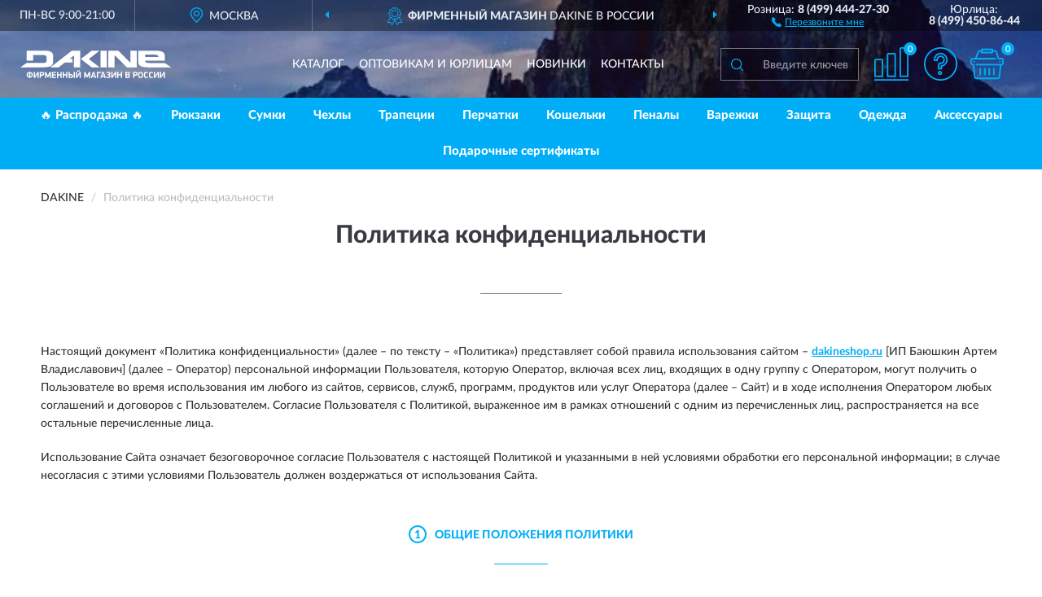

--- FILE ---
content_type: text/html; charset=utf-8
request_url: https://dakineshop.ru/politika-konfidentsialnosti
body_size: 9037
content:
<!DOCTYPE html>
<html dir="ltr" lang="ru">
<head>
<meta charset="UTF-8" />
<meta name="viewport" content="width=device-width, initial-scale=1, shrink-to-fit=no" />
<base href="https://dakineshop.ru/" />
<meta name="robots" content="noindex" />
<link rel="preload" href="catalog/view/fonts/Lato-Medium.woff2" as="font" type="font/woff2" crossorigin="anonymous" />
<link rel="preload" href="catalog/view/fonts/Lato-Heavy.woff2" as="font" type="font/woff2" crossorigin="anonymous" />
<link rel="preload" href="catalog/view/fonts/Lato-Bold.woff2" as="font" type="font/woff2" crossorigin="anonymous" />
<link rel="preload" href="catalog/view/fonts/font-awesome/fonts/fontawesome-webfont.woff2" as="font" type="font/woff2" crossorigin="anonymous" />
<link rel="preload" href="catalog/view/javascript/jquery/jquery.min.js" as="script" type="text/javascript" />
<link rel="preload" href="catalog/view/theme/coloring/assets/bootstrap/css/bootstrap.min.css" as="style" type="text/css" />
<link rel="preload" href="catalog/view/theme/coloring/stylesheet/style.css?ver=70" as="style" type="text/css" />
<title>Политика конфиденциальности официального магазина DAKINE</title>
<meta name="google-site-verification" content="Skf7h33t-sdt_NZHG22CucTDMqagSERtqrmSLW_yRnA" /><meta http-equiv="X-UA-Compatible" content="IE=edge">
<link rel="apple-touch-icon" sizes="76x76" href="favicon-76x76.png" />
<link rel="apple-touch-icon" sizes="192x192" href="favicon-192x192.png" />
<link rel="icon" type="image/png" sizes="192x192" href="favicon-192x192.png" />
<meta name="msapplication-config" content="browserconfig.xml" />
<meta name="theme-color" content="#FFFFFF" />
<link href="https://dakineshop.ru/politika-konfidentsialnosti" rel="canonical" />
<script src="catalog/view/javascript/jquery/jquery.min.js"></script>
<link href="catalog/view/theme/coloring/assets/bootstrap/css/bootstrap.min.css" rel="stylesheet" type="text/css" />
<link href="catalog/view/theme/coloring/stylesheet/style.css?ver=70" rel="stylesheet" type="text/css" />
<link href="catalog/view/theme/coloring/stylesheet/info.css?ver=70" type="text/css" rel="stylesheet" media="screen" />
</head>
<body class="information-politic">
<header class="nobg">
		<div class="top-menu-bgr-box msk">
		<div class="container">
			<div class="row">
				<div class="working_time col-xs-6 col-sm-3 col-md-3 col-lg-2 text-center">
					<div class="rezim">ПН-ВС 9:00-21:00</div>
				</div>
				<div class="current-city-holder col-xs-6 col-sm-3 col-md-3 col-lg-2 text-center">
					<button type="button" class="btn btn-link current-city"><i></i><span>Москва</span></button>
					<div class="check-city-block">
						<p class="title">Ваш город - <span>Москва</span></p>
						<div class="check-city-button-holder">
							<button class="btn yes-button">Да</button>
							<button class="btn no-button" data-toggle="modal" data-target="#userCity">Выбрать другой город</button>
						</div>
						<p class="check-city-notification">От выбраного города зависят сроки доставки</p>
					</div>	
				</div>
				<div class="top-advantage col-xs-12 text-center msk">
					<div class="advantage" id="advantage_carousel">
						<div class="advantage-block"><span><b>Фирменный магазин </b> DAKINE в России</span></div>
						<div class="advantage-block"><span><b>Доставим</b> по всей России</span></div>						<div class="advantage-block"><span><b>Полный</b> ассортимент бренда</span></div>					</div>
				</div>
								<div class="header_address col-lg-3 text-center">
					<div class="address">м. Таганская, ул. Большие Каменщики,<br>д. 6, стр. 1<div class="findus"><a href="https://dakineshop.ru/contacts"><i></i><span>Как нас найти</span></a></div></div>
				</div>
				<div class="header_phone fl_phone col-xs-6 col-sm-3 col-md-3 col-lg-2 text-center">
					<div class="tel">Розница: <b>8 (499) 444-27-30</b></div>
					<div class="call"><a role="button" class="callme"><i></i><span>Перезвоните мне</span></a></div>
				</div>
				<div class="header_phone ul_phone col-xs-6 col-sm-3 col-md-3 col-lg-2 text-center">
					<div class="tel">Юрлица: <b>8 (499) 450-86-44</b></div>
				</div>
							</div>
		</div>
	</div>
			<div class="header-bgr-box nobg">
		<div class="container">
									<div class="row">
				<div class="logo-block col-md-3 col-sm-12 col-xs-12">
					<div id="logo">
					  					  							<a href="https://dakineshop.ru/"><img src="/image/catalog/logo.svg" width="185" height="36" title="DakineShop.ru" alt="DakineShop.ru" class="img-responsive" /></a>
											  					</div>
				</div>
				<div class="catalog-block col-md-5 col-xs-12 text-center">
					<div class="catalog-line text-center">
						<div class="catalog-item text-center">
							<a role="button" onclick="getcatalog();" class="catalog-url">Каталог</a>
						</div>
						<div class="catalog-item text-center">
							<a href="https://dakineshop.ru/contacts-opt" class="opt-url">Оптовикам и юрлицам</a>						</div>
						<div class="catalog-item text-center">
													<a href="https://dakineshop.ru/novinki" class="novinki-url">Новинки</a>												</div>
						<div class="catalog-item text-center">
							<a href="https://dakineshop.ru/contacts" class="contacts-url">Контакты</a>						</div>
					</div>
				</div>
				<div class="cart-block col-md-2 col-sm-4 col-xs-5 text-center">
					<div class="row">
						<div class="cart-item compare-icon col-xs-4">
							<a rel="nofollow" href="https://dakineshop.ru/compare-products/" class="mcompare"><span id="mcompare-total" class="compare-qty">0</span></a>
						</div>
						<div class="cart-item help-icon col-xs-4">
							<a role="button" class="mhelp dropdown-toggle" data-toggle="dropdown"><span style="font-size:0">Справка</span></a>
							<ul class="help-icon-menu dropdown-menu">
								<li><a href="https://dakineshop.ru/dostavka"><i class="fa fa-circle"></i> Доставка</a></li>
								<li><a href="https://dakineshop.ru/oplata"><i class="fa fa-circle"></i> Оплата</a></li>
								<li><a href="https://dakineshop.ru/vozvrat"><i class="fa fa-circle"></i> Возврат</a></li>
							</ul>
						</div>
						<div class="cart-item cart-icon col-xs-4">
							<a rel="nofollow" href="/simplecheckout/" class="mcart"><span id="mcart-total" class="cart-qty">0</span></a>
						</div>
					</div>
				</div>
				<div class="search-block col-md-2 col-sm-8 col-xs-7"><div id="search" class="input-group">
	<span class="input-group-btn"><button type="button" class="btn" id="search-button"><span style="display:block;font-size:0">Поиск</span></button></span>
	<input type="text" name="search" value="" placeholder="Введите ключевое слово" class="form-control" />
</div></div>
			</div>
					</div>
	</div>
			<div class="menu-top-box">
		<div class="container">
			<div id="menu-list-top">
											<div class="menu-item">
					<a href="https://dakineshop.ru/rasprodazha/">🔥 Распродажа 🔥</a>				</div>
								<div class="menu-item">
					<a href="https://dakineshop.ru/rjukzaki/">Рюкзаки</a>				</div>
								<div class="menu-item">
					<a href="https://dakineshop.ru/sumki/">Сумки</a>				</div>
								<div class="menu-item">
					<a href="https://dakineshop.ru/chexly/">Чехлы</a>				</div>
								<div class="menu-item">
					<a href="https://dakineshop.ru/trapetsii/">Трапеции</a>				</div>
								<div class="menu-item">
					<a href="https://dakineshop.ru/perchatki/">Перчатки</a>				</div>
								<div class="menu-item">
					<a href="https://dakineshop.ru/koshelki/">Кошельки</a>				</div>
								<div class="menu-item">
					<a href="https://dakineshop.ru/penaly/">Пеналы</a>				</div>
								<div class="menu-item">
					<a href="https://dakineshop.ru/varezhki/">Варежки</a>				</div>
								<div class="menu-item">
					<a href="https://dakineshop.ru/zaschita/">Защита</a>				</div>
								<div class="menu-item">
					<a href="https://dakineshop.ru/odezhda/">Одежда</a>				</div>
								<div class="menu-item">
					<a href="https://dakineshop.ru/aksessuary/">Аксессуары</a>				</div>
								<div class="menu-item">
					<a href="https://dakineshop.ru/podarochnye-sertifikaty/">Подарочные сертификаты</a>				</div>
										</div>
					</div>
    </div>
	</header>
<div class="hidden" id="mapdata" data-lat="55.76" data-lon="37.64"></div>
<div class="hidden" id="mapcity" data-text="Москва" data-kladr="7700000000000" data-zip="115172" data-fias="0c5b2444-70a0-4932-980c-b4dc0d3f02b5"></div>
<div class="hidden" id="userip" data-text="3.141.166.1" data-recook="0"></div>
<div class="content-top-box"></div>
<div class="container information-page info-page">
	<div class="row">
		<div class="breadcrumb-line col-sm-12 martop">
			<ul class="breadcrumb" itemscope="" itemtype="http://schema.org/BreadcrumbList">
															<li itemscope="" itemprop="itemListElement" itemtype="http://schema.org/ListItem"><a itemprop="item" href="https://dakineshop.ru/"><span itemprop="name">DAKINE</span></a><meta itemprop="position" content="1" /></li>
																			<li itemscope="" itemprop="itemListElement" itemtype="http://schema.org/ListItem" class="active"><span itemprop="name">Политика конфиденциальности</span><link itemprop="item" href="https://dakineshop.ru/politika-konfidentsialnosti" /><meta itemprop="position" content="2" /></li>
										</ul>
		</div>
	</div>
	<div class="row">
		                	<div id="content" class="col-sm-12">
		<h1>Политика конфиденциальности</h1>
		<div class="row">
		<div class="description col-sm-12">
			<p>Настоящий документ «Политика конфиденциальности» (далее – по тексту – «Политика») представляет собой правила использования сайтом – <a href="https://dakineshop.ru/">dakineshop.ru</a> [ИП Баюшкин Артем Владиславович] (далее – Оператор) персональной информации Пользователя, которую Оператор, включая всех лиц, входящих в одну группу с Оператором, могут получить о Пользователе во время использования им любого из сайтов, сервисов, служб, программ, продуктов или услуг Оператора (далее – Сайт) и в ходе исполнения Оператором любых соглашений и договоров с Пользователем. Согласие Пользователя с Политикой, выраженное им в рамках отношений с одним из перечисленных лиц, распространяется на все остальные перечисленные лица.</p>
			<p>Использование Сайта означает безоговорочное согласие Пользователя с настоящей Политикой и указанными в ней условиями обработки его персональной информации; в случае несогласия с этими условиями Пользователь должен воздержаться от использования Сайта.</p>
	
			<p class="inf-title"><span class="numlist">1</span><span>Общие положения политики</span></p>
	
			<p><span class="nump">1.1.</span> Настоящая Политика является неотъемлемой частью Публичной оферты (далее – «Оферта»), размещенной и/или доступной в сети Интернет по адресу: <a href="/oferta" rel="nofollow">Публичная оферта</a>, а также иных заключаемых с Пользователем договоров, когда это прямо предусмотрено их условиями.</p>
			<p><span class="nump">1.2.</span> Настоящая Политика составлена в соответствии с Федеральным законом «О персональных данных» № 152-ФЗ от 27 июля 2006 г., а также иными нормативно-правовыми актами Российской Федерации в области защиты и обработки персональных данных и действует в отношении всех персональных данных, которые Оператор может получить от Пользователя, являющегося стороной по гражданско-правовому договору.</p>
			<p><span class="nump">1.3.</span> Оператор имеет право вносить изменения в настоящую Политику. Новая редакция Политики вступает в силу с момента ее размещения на сайте, если иное не предусмотрено новой редакцией Политики.</p>
			<p><span class="nump">1.4.</span> К настоящей Политике, включая толкование ее положений и порядок принятия, исполнения, изменения и прекращения, подлежит применению законодательство Российской Федерации.</p>
	
			<p class="inf-title"><span class="numlist">2</span><span>Персональная информация Пользователей, которую обрабатывает Сайт</span></p>
	
			<p><span class="nump">2.1.</span> Под персональной информацией в настоящей Политике понимается:</p>
			<p><span class="nump">2.1.1.</span> Информация, предоставляемая Пользователем самостоятельно при регистрации (создании учётной записи) или в процессе использования Сайта, включая персональные данные Пользователя. Обязательная для предоставления Сайтом информация помечена специальным образом. Иная информация предоставляется Пользователем на его усмотрение;</p>
			<p><span class="nump">2.1.2.</span> Данные, которые передаются в автоматическом режиме Сайту в процессе их использования с помощью установленного на устройстве Пользователя программного обеспечения, в том числе IP-адрес, данные файлов cookie, информация о браузере Пользователя (или иной программе, с помощью которой осуществляется доступ к Сайту), технические характеристики оборудования и программного обеспечения, используемых Пользователем, дата и время доступа к Сайту, адреса запрашиваемых страниц и иная подобная информация;</p>
			<p><span class="nump">2.1.3.</span> Иная информация о Пользователе, обработка которой предусмотрена условиями использования Сайта.</p>
			<p><span class="nump">2.2.</span> Настоящая Политика применима только к информации, обрабатываемой в ходе использования Сайта. Сайт не контролирует и не несет ответственность за обработку информации сайтами третьих лиц, на которые Пользователь может перейти по ссылкам, доступным на Сайте.</p>
			<p><span class="nump">2.3.</span> Сайт не проверяет достоверность персональной информации, предоставляемой Пользователем, и не имеет возможности оценивать его дееспособность.</p>
	
			<p class="inf-title"><span class="numlist">3</span><span>Цели обработки персональной информации Пользователей</span></p>
	
			<p><span class="nump">3.1.</span> Сайт собирает и хранит только ту персональную информацию, которая необходима для предоставления сервисов или исполнения соглашений и договоров с Пользователем, за исключением случаев, когда законодательством предусмотрено обязательное хранение персональной информации в течение определенного законом срока.</p>
			<p><span class="nump">3.2.</span> Персональную информацию Пользователя Сайт обрабатывает в следующих целях:</p>
			<p><span class="nump">3.2.1.</span> Идентификация стороны в рамках сервисов, соглашений и договоров с Сайтом;</p>
			<p><span class="nump">2.2.2.</span> Предоставление Пользователю персонализированных сервисов и услуг, а также исполнение соглашений и договоров;</p>
			<p><span class="nump">2.2.3.</span> Направление уведомлений, запросов и информации, касающихся использования Сайта, исполнения соглашений и договоров, а также обработка запросов и заявок от Пользователя;</p>
			<p><span class="nump">2.2.4.</span> Улучшение качества работы Сайта, удобства его использования для Пользователя, разработка новых услуг и сервисов;</p>
			<p><span class="nump">2.2.5.</span> Таргетирование рекламных материалов;</p>
			<p><span class="nump">2.2.6.</span> Проведение статистических и иных исследований на основе обезличенных данных.</p>
	
			<p class="inf-title"><span class="numlist">4</span><span>Условия обработки персональной информации Пользователей и её передачи третьим лицам</span></p>
	
			<p><span class="nump">4.1.</span> В отношении персональной информации Пользователя сохраняется ее конфиденциальность, кроме случаев добровольного предоставления Пользователем информации о себе для общего доступа неограниченному кругу лиц.</p>
			<p><span class="nump">4.2.</span> Сайт вправе передать персональную информацию Пользователя третьим лицам в следующих случаях:</p>
			<p><span class="nump">4.3.1.</span> Пользователь выразил согласие на такие действия;</p>
			<p><span class="nump">4.3.2.</span> Передача необходима для использования Пользователем определенного сервиса либо для исполнения определенного соглашения или договора с Пользователем;</p>
			<p><span class="nump">4.3.3.</span> Передача необходима для функционирования и работоспособности самого Сайта;</p>
			<p><span class="nump">4.3.4.</span> Передача предусмотрена российским или иным применимым законодательством в рамках установленной законодательством процедуры;</p>
			<p><span class="nump">4.3.5.</span> Такая передача происходит в рамках продажи или иной передачи бизнеса (полностью или в части), при этом к приобретателю переходят все обязательства по соблюдению условий настоящей Политики применительно к полученной им персональной информации;</p>
			<p><span class="nump">4.3.6.</span> В целях обеспечения возможности защиты прав и законных интересов Сайта или третьих лиц в случаях, когда Пользователь нарушает Пользовательское соглашение Сайта, настоящую Политику, либо документы, содержащие условия использования конкретных сервисов.</p>
			<p><span class="nump">4.3.7.</span> В результате обработки персональной информации Пользователя путем ее обезличивания получены обезличенные статистические данные, которые передаются третьему лицу для проведения исследований, выполнения работ или оказания услуг по поручению Сайта.</p>
	
			<p class="inf-title"><span class="numlist">5</span><span>Изменение и удаление персональной информации. Обязательное хранение данных</span></p>
	
			<p><span class="nump">5.1.</span> Пользователь может в любой момент изменить (обновить, дополнить) предоставленную им персональную информацию или её часть, обратившись к Сайту по контактам в разделе 9.«Контакты».</p>
			<p><span class="nump">5.2.</span> Права, предусмотренные п. 5.1. настоящей Политики могут быть ограничены в соответствии с требованиями законодательства. Например, такие ограничения могут предусматривать обязанность Сайта сохранить измененную или удаленную Пользователем информацию на срок, установленный законодательством, и передать такую информацию в соответствии с законодательно установленной процедурой государственному органу.</p>
	
			<p class="inf-title"><span class="numlist">6</span><span>Обработка персональной информации при помощи файлов Cookie и счетчиков</span></p>
	
			<p><span class="nump">6.1.</span> Файлы cookie, передаваемые Сайтом оборудованию Пользователя и оборудованием Пользователя Сайту, могут использоваться Сайтом для предоставления Пользователю персонализированных сервисов, для таргетирования рекламы, которая показывается Пользователю, в статистических и исследовательских целях, а также для улучшения Сайта.</p>
			<p><span class="nump">6.2.</span> Пользователь осознает, что оборудование и программное обеспечение, используемые им для посещения сайтов в сети интернет могут обладать функцией запрещения операций с файлами cookie (для любых сайтов или для определенных сайтов), а также удаления ранее полученных файлов cookie.</p>
			<p><span class="nump">6.3.</span> Яндекс вправе установить, что предоставление определенного сервиса или услуги возможно только при условии, что прием и получение файлов cookie разрешены Пользователем.</p>
			<p><span class="nump">6.4.</span> Структура файла cookie, его содержание и технические параметры определяются Сайтом и могут изменяться без предварительного уведомления Пользователя.</p>
			<p><span class="nump">6.5.</span> Счетчики, размещенные Сайтом, могут использоваться для анализа файлов cookie Пользователя, для сбора и обработки статистической информации об использовании Сайта, а также для обеспечения работоспособности Сайта в целом или их отдельных функций в частности. Технические параметры работы счетчиков определяются Сайтом и могут изменяться без предварительного уведомления Пользователя.</p>
	
			<p class="inf-title"><span class="numlist">7</span><span>Защита персонально информации Пользователя</span></p>
	
			<p><span class="nump">7.1.</span> Сайт предпринимает необходимые и достаточные организационные и технические меры для защиты персональной информации Пользователя от неправомерного или случайного доступа, уничтожения, изменения, блокирования, копирования, распространения, а также от иных неправомерных действий с ней третьих лиц.</p>
	
			<p class="inf-title"><span class="numlist">8</span><span>Изменение Политики конфиденциальности</span></p>
	
			<p><span class="nump">8.1.</span> Сайт имеет право вносить изменения в настоящую Политику конфиденциальности. Новая редакция Политики вступает в силу с момента ее размещения, если иное не предусмотрено новой редакцией Политики. Действующая редакция постоянно доступна на странице по адресу: <a href="/politika-konfidentsialnosti" rel="nofollow">Политика конфиденциальности</a></p>
	
			<p class="inf-title"><span class="numlist">9</span><span>Контакты и вопросы по персональным данным</span></p>
	
			<p><span class="nump">9.1.</span> Все предложения, вопросы, запросы и иные обращения по поводу настоящей Политики и использования своих персональных данных Пользователь вправе направлять Сайту по адресу электронной почты: <span class="spana">order@dakineshop.ru</span></p>
		</div>
	</div>
	</div>
		</div>
</div>
<div class="content-bottom-box"></div>
<footer>
<!--noindex-->
	<div class="subscribe-footer nobg">
		<div class="container sub-container">
			<div class="fsubscribe-form">
				<div class="label-title">ПОДПИСКА<wbr> DAKINE</div>
				<div class="label-text">Подпишись, чтобы получать информацию о эксклюзивных предложениях,<br class="visible-sm visible-xs"> поступлениях, событиях и многом другом</div>
				<div class="form-block">
					<form class="form-inline">
					  <div class="form-group">
						<input type="email" id="subemail" name="email" value="" placeholder="Электронная почта" class="form-control" />
						<label style="font-size:0" for="subemail">Электронная почта</label>
					  </div>
					  <a class="btn btn-primary btn-lg btn-subaction" role="button">ПОДПИСАТЬСЯ</a>
					</form>
				</div>
				<div class="form-text">Подписываясь, Вы соглашаетесь с <a role="button" onclick="location.reload();">Политикой Конфиденциальности</a> <br class="visible-sm visible-xs">и <a href="https://dakineshop.ru/terms-customer">Условиями пользования</a> DAKINE</div>
			</div>
		</div>
	</div>
<!--/noindex-->
	<div class="footer-container">
		<div class="container">
			<div class="row">
				<div class="footer-blocks col-md-12 col-xs-12">
					<div class="row">
						<div class="footer-blockl col-md-3 col-sm-6 col-xs-6">
							<div class="footer-logo"><img src="/image/catalog/logob.svg" class="img-responsive" width="185" height="36" alt="logo" /></div>															<div class="footer-phone">8 (499) 444-27-30</div>														<div class="footer-rejim">ПН-ВС 9:00-21:00</div>
						</div>
						<div class="footer-block col-md-3 col-sm-6 col-xs-6">
							<div class="h5"><span>Информация</span></div>
							<ul class="list-unstyled">
								<li><i class="fa fa-circle"></i><a href="https://dakineshop.ru/dostavka">Доставка</a></li>
								<li><i class="fa fa-circle"></i><a href="https://dakineshop.ru/oplata">Оплата</a></li>
								<li><i class="fa fa-circle"></i><a href="https://dakineshop.ru/vozvrat">Возврат товара</a></li>
							</ul>
						</div>
						<div class="clearfix visible-sm visible-xs"></div>
						<div class="footer-block col-md-3 col-sm-6 col-xs-6">
							<div class="h5"><span>Служба поддержки</span></div>
							<ul class="list-unstyled">
								<li><i class="fa fa-circle"></i><a href="https://dakineshop.ru/contacts">Контакты</a></li>
								<li><i class="fa fa-circle"></i><a href="https://dakineshop.ru/sitemap">Карта сайта</a></li><!--noindex-->
								<li><i class="fa fa-circle"></i><a href="https://dakineshop.ru/oferta">Публичная оферта</a></li>
								<li><i class="fa fa-circle"></i><a href="https://dakineshop.ru/terms-customer">Пользовательское соглашение</a></li><!--/noindex-->
							</ul>
						</div>
						<div class="footer-block col-md-3 col-sm-6 col-xs-6">
							<div class="h5"><span>Дополнительно</span></div>
							<ul class="list-unstyled">
								<li><i class="fa fa-circle"></i><a href="https://dakineshop.ru/blog/">Блог</a></li>																<li><i class="fa fa-circle"></i><a href="https://dakineshop.ru/skidki">Скидки</a></li><!--noindex-->
								<li><i class="fa fa-circle"></i><a role="button" onclick="location.reload();">Политика конфиденциальности</a></li><!--/noindex-->
							</ul>
						</div>
					</div>
				</div>
			</div>
		</div>
		<div class="offerts-line">
			<div class="offerts">Вся информация на сайте носит исключительно информационный характер и ни при каких условиях не является публичной офертой, определяемой положениями Статьи 437(2) Гражданского кодекса РФ.</div>
		</div>
	</div>
	<div class="hidden" itemscope itemtype="http://schema.org/Organization">
		<meta itemprop="name" content="DakineShop.ru">
		<meta itemprop="legalName" content='Интернет-магазин "DAKINE"'>
		<meta itemprop="address" content="г. Москва, м. Таганская, ул. Большие Каменщики, д. 6, стр. 1">
		<meta itemprop="description" content="Официальный магазин DAKINE в России">		<meta itemprop="email" content="order@dakineshop.ru">
		<meta itemprop="telephone" content="8 (499) 444-27-30">		<link itemprop="url" href="https://dakineshop.ru/" />
	</div>
	
	<span id="yandex_tid" class="hidden" data-text="68242654"></span>
	<span id="yandex_tidc" class="hidden" data-text=""></span>
	<span id="yandex_tido" class="hidden" data-text="92325281"></span>
	<span id="ga_tid" class="hidden" data-text="GTM-PFMZ5KH"></span>
	<span id="roi_on" class="hidden" data-text="0"></span>
	<span id="usewebp" class="hidden" data-text="1"></span>
	<span id="subon" class="hidden" data-text="0"></span>
	<span id="acupon" class="hidden" data-text="0"></span>
</footer>
				<span id="scroll-top-button"><i class="fa fa-arrow-circle-up"></i></span>
								<div id="mango_callme" class="mango-callback hidden no-fixedsocial" data-settings='{"type": "", "id": "MTAwMTg3Njk=","autoDial": "0", "lang": "ru-ru", "host":"widgets.mango-office.ru/", "errorMessage": "В данный момент наблюдаются технические проблемы и совершение звонка невозможно"}'></div>
								<script>
function mncript() {
var mngtimer = setTimeout(function() {
let scrm = document.createElement('script');scrm.async = true;scrm.src = 'catalog/view/javascript/mango.js';document.body.append(scrm);
$('#scroll-top-button').addClass('has-mango');
$('#mango_callme').removeClass('hidden');
var ibnpt = 0;var bnpinterval_id = setInterval(function(){
if (ibnpt < 10) {if ($('#mango_callme button.button-widget-open').length) {bnprmresize();clearInterval(bnpinterval_id);}} else {clearInterval(bnpinterval_id);}
ibnpt += 1;}, 1000);}, 5100);}
$(document).ready(function() {window.addEventListener("pageshow", mncript, {once: true});});
</script>
<div class="modal" id="userCity">
<div class="modal-dialog modal-sm"><div class="modal-content"><div class="modal-header"><button type="button" class="close" data-dismiss="modal" aria-hidden="true">&times;</button><div class="modal-title">Укажите Ваш город</div></div>
<div class="modal-body"><input id="cityNameField" type="text" placeholder="Введите город" /></div></div></div></div>
<script src="catalog/view/theme/coloring/assets/bootstrap/js/bootstrap.min.js"></script>
<script src="catalog/view/theme/coloring/assets/common.js?ver=70"></script>
<script src="catalog/view/theme/coloring/assets/owl-carousel/owl.carousel.min.js?ver=70"></script>
<div id="callme_modal" class="modal" tabindex="-1" role="dialog"><div class="modal-dialog modal-sm" role="document"><div class="modal-content"></div></div></div>
<div id="modal-cart" class="modal" tabindex="-1" role="dialog"><div class="modal-dialog" role="document"><div class="modal-content checkout-buy"></div></div></div>
<link href="catalog/view/fonts/font-awesome/css/font-awesome.min.css" rel="stylesheet" type="text/css" />
<link rel="preload" href="catalog/view/javascript/suggestions/suggestions.css" as="style" onload="this.onload=null;this.rel='stylesheet'">
<noscript><link rel="stylesheet" href="catalog/view/javascript/suggestions/suggestions.css"></noscript>
<script async src="catalog/view/javascript/suggestions/jquery.suggestions.min.js"></script>
</body>
</html>

--- FILE ---
content_type: text/css
request_url: https://dakineshop.ru/catalog/view/theme/coloring/stylesheet/info.css?ver=70
body_size: 987
content:
.menu-top-box, .mobile-advantage-line {
    margin-bottom: 0;
}
.breadcrumb-line.martop {
    margin-top: 20px;
}
.title-bg-block.info-tbg {
    background-repeat: no-repeat;
    background-position: center;
    background-size: cover;
	margin-bottom: 20px;
}
.title-bg-block.info-tbg.politic-tbg {
    background-image: url('/image/pcbg.jpg');
}
.title-bg-block.info-tbg.oferta-tbg {
    background-image: url('/image/ofbg.jpg');
}
.title-bg-block.info-tbg.terms-tbg {
    background-image: url('/image/trbg.jpg');
}
.title-bg-block.info-tbg h1 {
    font-family: 'LatoWebHeavy';
    margin: 0;
    text-align: center;
    text-transform: uppercase;
    font-size: 48px;
    color: #fff;
    text-shadow: 2px 2px 5px rgba(0, 0, 0, 0.5);
}
.title-bg-block .title-container {
    padding: 140px 0;
}

.info-page h1 {
    text-align: center;
    padding: 0 5px;
}
.info-page h1 {
	font-family: 'LatoWebHeavy';
	color: #393b42;
    margin-top: 0;
    margin-bottom: 60px;
    font-size: 30px;
}
.info-page h1:after {
    content: "";
    display: block;
    width: 100px;
    height: 55px;
    margin-left: auto;
    margin-right: auto;
    border-bottom: 1px solid #7e8085;
}
.info-page .description {
    line-height: 1.6;
}
.info-page .description.martop {
    margin-top: 40px;
}
.info-page .description p {
    margin-bottom: 20px;
}
.info-page .description p.lightp {
     
}
.information-terms .description p.lightp {
    padding-left: 30px;
	margin-top: -10px;
}
.info-page .description p.inf-title {
    text-align: center;
    font-family: 'LatoWebHeavy';
    margin-top: 50px;
    margin-bottom: 25px;
    text-transform: uppercase;
    color: #00aef7;
}
.info-page .description p.inf-title:after {
    content: "";
    display: block;
    width: 66px;
    height: 25px;
    margin-left: auto;
    margin-right: auto;
    border-bottom: 1px solid #00aef7;
}
.info-page .description p + ul {
    margin-top: -10px;
}
.info-page .description ul {
    padding-left: 30px;
    margin-bottom: 20px;
}
.info-page .description ul li {
    list-style-type: none;
}
.info-page .description ul li:before {
    color: #00aef7;
    content: "•";
    padding-right: 7px;
    font-size: 18px;
    display: inline-block;
    vertical-align: middle;
}
.info-page .inf-title .numlist {
    width: 22px;
    text-align: center;
    color: #00aef7;
    border: 2px solid #00aef7;
    border-radius: 100%;
    margin-right: 10px;
    padding-top: 3px;
    padding-bottom: 1px;
    line-height: 1;
    display: inline-block;
}
.info-page .description a {
	font-family: 'LatoWebBold';
    color: #00aef7;
    text-decoration: underline;
}
.info-page .spana {
    font-family: 'LatoWebBold';
    color: #00aef7;
    text-decoration: underline;
}
.info-page .nump {
    color: #00aef7;
    font-family: 'LatoWebHeavy';
}
.info-page .spanc {
    color: #00aef7;
    font-family: 'LatoWebBold';
}
.info-page .spanb {
    font-family: 'LatoWebBold';
}
.info-page .description dl.listp dd {
    line-height: 1.6;
}

@media (min-width:1600px){
.info-page #content {padding-left:90px;padding-right:90px;}
}
@media (max-width:1199px){
.title-bg-block .title-container {
    padding: 120px 0;
}
.title-bg-block.info-tbg h1 {
    font-size: 44px;
}
.info-page .description.martop {
    margin-top: 30px;
}

}
@media (max-width:991px){
.title-bg-block .title-container {
    padding: 100px 0;
}
.title-bg-block.info-tbg h1 {
    font-size: 38px;
}
.info-page h1 {
    margin-bottom: 40px;
}
.info-page h1:after {
    height: 35px;
}

}
@media (max-width:767px){
.title-bg-block .title-container {
    padding: 80px 0;
}
.title-bg-block.info-tbg h1 {
    padding-left: 20px;
    padding-right: 20px;
}
.info-page h1 {
    font-size: 26px;
    margin-bottom: 30px;
}
.info-page h1:after {
    height: 30px;
}
.info-page .description {
    padding-left: 15px;
    padding-right: 15px;
}
.info-page .description.martop {
    margin-top: 20px;
}
.info-page .description p {
    margin-bottom: 15px;
}
.info-page .description p.inf-title {
    margin-top: 40px;
    margin-bottom: 20px;
}
.info-page .description p.inf-title:after {
    height: 20px;
}
.info-page .description p + ul {
    /*margin-top: -5px;*/
}
.information-terms .description p.lightp {
    /*margin-top: -5px;*/
}
}
@media (max-width:629px){
.title-bg-block .title-container {
    padding: 70px 0;
}
.title-bg-block.info-tbg h1 {
    font-size: 36px;
}
.info-page .description.martop {
    margin-top: 10px;
}
.info-page .description p.inf-title {
    margin-top: 30px;
}

}
@media (max-width:576px){
.title-bg-block.info-tbg h1 {
    font-size: 32px;
}

}
@media (max-width:479px){
.title-bg-block .title-container {
    padding: 60px 0;
}
.title-bg-block.info-tbg h1 {
    font-size: 30px;
	padding: 0;
}
.info-page .description {
    padding-left: 10px;
    padding-right: 10px;
}
.info-page .description.martop {
    margin-top: 0px;
}
.info-page .description p.inf-title {
    margin-bottom: 15px;
}
.info-page .description p.inf-title:after {
    height: 15px;
}
.info-page .description ul {
    padding-left: 20px;
	margin-bottom: 15px;
}
.information-terms .description p.lightp {
    padding-left: 20px;
}
}
@media (max-width:429px){
.title-bg-block.info-tbg h1 {
    font-size: 27px;
}

}
@media (max-width:379px){
.info-page h1 {
    font-size: 24px;
    margin-bottom: 25px;
}
.info-page h1:after {
    height: 25px;
}
.title-bg-block.info-tbg h1 {
    font-size: 24px;
}
.info-page .description ul {
    padding-left: 15px;
}
.information-terms .description p.lightp {
    padding-left: 15px;
}
}
@media (max-width:329px){
.title-bg-block.info-tbg h1 {
    font-size: 22px;
}
.title-bg-block.info-tbg.oferta-tbg h1 {
    font-size: 24px;
}
.info-page h1 {
    font-size: 22px;
}
}



--- FILE ---
content_type: image/svg+xml
request_url: https://dakineshop.ru/image/catalog/logo.svg
body_size: 7670
content:
<?xml version="1.0" encoding="UTF-8"?>
<!DOCTYPE svg PUBLIC "-//W3C//DTD SVG 1.1//EN" "http://www.w3.org/Graphics/SVG/1.1/DTD/svg11.dtd">
<!-- Creator: CorelDRAW X6 -->
<svg xmlns="http://www.w3.org/2000/svg" xml:space="preserve" width="185px" height="36px" version="1.1" style="shape-rendering:geometricPrecision; text-rendering:geometricPrecision; image-rendering:optimizeQuality; fill-rule:evenodd; clip-rule:evenodd"
viewBox="0 0 7012 1279"
 xmlns:xlink="http://www.w3.org/1999/xlink"
 data-name="Layer 1">
 <defs>
  <style type="text/css">
   <![CDATA[
    .fil0 {fill:#ffffff}
    .fil1 {fill:#ffffff;fill-rule:nonzero}
   ]]>
  </style>
 </defs>
 <g id="Слой_x0020_1">
  <metadata id="CorelCorpID_0Corel-Layer"/>
  <g id="_1016008400">
   <path class="fil0" d="M3321 0l-504 391 504 389 371 0 -503 -388 503 -392 -371 0zm-1796 518l0 -259c-1,-185 -115,-259 -439,-259l-791 0 0 472 299 0 0 -266 440 0c139,0 193,26 193,132l0 100c0,106 -54,139 -192,138l-741 0 -294 203 1085 0 1 -1c324,0 438,-76 438,-260l1 0 0 0zm-125 260l385 0 286 -221 358 0 0 -171 -136 0 205 -158 -2 552 293 0 0 -780 -386 0 -1003 778 0 0zm2337 0l293 0 0 -778 -293 0 0 778zm2991 -200l-709 0c-139,0 -211,-20 -211,-108l920 0 0 -209c0,-186 -124,-261 -475,-261l-762 0 0 516c0,186 124,262 476,262l1046 0 -286 -200 1 0zm-920 -391l410 0c140,0 204,19 212,107l-622 0 0 -107zm-681 -187l0 564 -573 -564 -458 0 0 779 293 0 0 -565 574 565 458 0 0 -779 -295 0 1 0z"/>
   <path class="fil1" d="M464 1003c16,1 31,3 45,9 14,5 26,12 36,22 10,9 18,20 24,32 6,12 8,26 8,41l0 40c0,15 -3,29 -8,42 -6,13 -13,24 -23,33 -10,9 -22,17 -36,22 -14,5 -29,8 -45,8l0 24 -57 0 0 -24c-17,-1 -32,-4 -46,-10 -14,-6 -26,-13 -35,-22 -10,-9 -17,-20 -23,-32 -5,-12 -8,-26 -8,-41l0 -40c0,-15 3,-29 9,-41 6,-13 14,-23 24,-32 10,-9 22,-16 36,-21 14,-5 28,-8 44,-9l0 -15 57 0 0 15zm57 110c0,-18 -5,-32 -16,-42 -10,-10 -24,-16 -41,-16l0 147c16,-1 30,-6 41,-16 11,-10 16,-24 16,-42l0 -30zm-170 30c0,9 2,17 5,24 3,7 7,13 12,18 5,5 11,9 18,12 7,3 14,4 22,5l0 -147c-8,0 -15,2 -22,5 -7,3 -13,7 -18,12 -5,5 -9,11 -12,18 -3,7 -5,15 -5,24l0 30zm445 -53l-28 43c-3,5 -7,12 -12,19 -5,8 -10,16 -16,25 -6,9 -12,18 -18,27 -6,9 -12,18 -18,27 -6,9 -11,17 -16,25 -5,8 -9,14 -12,19l-51 0 0 -285 57 0 0 188 2 0 59 -93 61 -94 52 0 0 285 -57 0 0 -186 -2 0zm164 28l58 0c13,0 23,-4 29,-11 7,-7 10,-16 10,-27 0,-11 -3,-20 -10,-27 -7,-7 -16,-11 -29,-11l-58 0 0 76zm71 -127c14,0 26,3 36,8 10,5 19,12 25,21 7,9 12,18 15,29 3,11 5,21 5,31 0,10 -2,21 -6,31 -4,10 -9,20 -16,29 -7,9 -16,16 -26,21 -10,5 -22,8 -35,8l-69 0 0 107 -57 0 0 -285 127 0zm329 132l-26 53 -32 61 -41 0 -32 -60 -28 -54 -2 0 0 153 -57 0 0 -285 52 0 51 101 34 70 2 0 35 -72 49 -99 52 0 0 285 -57 0 0 -153 -2 0zm108 -132l197 0 0 51 -140 0 0 65 120 0 0 51 -120 0 0 67 140 0 0 51 -197 0 0 -285zm400 285l0 -119 -105 0 0 119 -57 0 0 -285 57 0 0 115 105 0 0 -115 58 0 0 285 -58 0zm267 0l0 -119 -105 0 0 119 -57 0 0 -285 57 0 0 115 105 0 0 -115 58 0 0 285 -58 0zm163 -51l59 0c13,0 23,-4 30,-11 8,-7 11,-16 11,-27 0,-11 -4,-20 -11,-27 -8,-7 -18,-10 -31,-10l-58 0 0 75zm-57 51l0 -285 57 0 0 108 66 0c14,0 27,2 38,7 11,4 20,11 28,18 8,8 14,17 18,28 4,11 6,23 6,35 0,10 -2,21 -5,32 -3,10 -8,20 -16,28 -7,8 -16,15 -27,21 -11,5 -24,8 -40,8l-125 0zm296 -285l0 285 -57 0 0 -285 57 0zm221 99l-28 43c-3,5 -7,12 -12,19 -5,8 -10,16 -16,25 -6,9 -12,18 -18,27 -6,9 -12,18 -18,27 -6,9 -11,17 -16,25 -5,8 -9,14 -12,19l-51 0 0 -285 57 0 0 188 2 0 59 -93 61 -94 52 0 0 285 -57 0 0 -186 -2 0zm-52 -110c-12,0 -21,-2 -29,-6 -8,-4 -14,-10 -19,-16 -5,-6 -8,-13 -11,-20 -2,-7 -4,-14 -4,-20l38 0c0,3 1,6 2,9 1,3 3,6 5,9 2,3 5,5 8,7 3,2 7,3 11,3 4,0 8,-1 11,-3 3,-2 6,-4 8,-7 2,-3 4,-6 5,-9 1,-3 2,-6 2,-9l38 0c-1,6 -2,13 -5,20 -2,7 -6,14 -11,20 -5,6 -11,11 -19,16 -8,4 -18,6 -29,6zm483 142l-26 53 -32 61 -41 0 -32 -60 -28 -54 -2 0 0 153 -57 0 0 -285 52 0 51 101 34 70 2 0 35 -72 49 -99 52 0 0 285 -57 0 0 -153 -2 0zm264 94l-99 0 -19 59 -60 0 100 -285 58 0 99 285 -62 0 -17 -59zm-84 -48l69 0 -11 -36 -22 -75 -2 0 -22 74 -12 38zm194 106l0 -285 196 0 0 51 -139 0 0 234 -57 0zm339 -59l-99 0 -19 59 -60 0 100 -285 58 0 99 285 -62 0 -17 -59zm-84 -48l69 0 -11 -36 -22 -75 -2 0 -22 74 -12 38zm275 -181c13,0 25,1 37,4 12,3 22,7 31,13 9,6 16,14 22,24 5,10 8,22 8,36 0,14 -4,26 -11,37 -7,11 -16,19 -28,24 14,5 24,14 31,25 7,11 11,24 11,37 0,16 -3,29 -9,40 -6,11 -14,20 -24,28 -10,7 -21,13 -34,16 -13,3 -26,5 -40,5 -10,0 -19,-1 -29,-2 -9,-1 -18,-3 -27,-6 -9,-2 -17,-6 -24,-9 -7,-4 -14,-8 -19,-12l29 -42c4,3 9,6 14,9 6,3 11,5 17,6 6,2 12,3 18,4 6,1 11,1 16,1 18,0 31,-4 40,-11 9,-7 14,-17 14,-29 0,-12 -4,-22 -13,-28 -9,-6 -20,-9 -34,-9l-38 0 0 -45 36 0c6,0 12,-1 17,-2 5,-2 10,-4 14,-7 4,-3 7,-7 10,-12 2,-5 4,-10 4,-16 0,-6 -1,-11 -4,-15 -3,-4 -6,-8 -11,-10 -4,-3 -9,-5 -15,-6 -6,-1 -12,-2 -18,-2 -9,0 -20,2 -31,5 -11,3 -21,9 -29,16l-28 -40c12,-9 26,-16 42,-21 16,-5 33,-7 52,-7zm315 102l-28 43c-3,5 -7,12 -12,19 -5,8 -10,16 -16,25 -6,9 -12,18 -18,27 -6,9 -12,18 -18,27 -6,9 -11,17 -16,25 -5,8 -9,14 -12,19l-51 0 0 -285 57 0 0 188 2 0 59 -93 61 -94 52 0 0 285 -57 0 0 -186 -2 0zm269 186l0 -119 -105 0 0 119 -57 0 0 -285 57 0 0 115 105 0 0 -115 58 0 0 285 -58 0zm427 -85c0,12 -2,22 -5,33 -4,10 -9,19 -16,27 -7,8 -15,14 -26,18 -10,5 -22,7 -36,7l-134 0 0 -285 128 0c14,0 27,2 37,6 10,4 19,10 26,17 7,7 12,15 15,25 3,9 5,19 5,29 0,10 -3,21 -8,32 -6,11 -15,20 -27,26 7,3 13,8 18,13 5,5 9,11 12,17 3,6 6,12 7,18 2,6 2,12 2,18zm-63 -117c0,-10 -3,-18 -9,-24 -6,-6 -16,-8 -29,-8l-58 0 0 62 58 0c12,0 21,-3 28,-8 7,-6 10,-13 10,-22zm3 115c0,-11 -3,-20 -10,-27 -7,-7 -16,-10 -29,-10l-60 0 0 72 61 0c13,0 22,-3 29,-10 6,-6 10,-15 10,-26zm264 -71l58 0c13,0 23,-4 29,-11 7,-7 10,-16 10,-27 0,-11 -3,-20 -10,-27 -7,-7 -16,-11 -29,-11l-58 0 0 76zm71 -127c14,0 26,3 36,8 10,5 19,12 25,21 7,9 12,18 15,29 3,11 5,21 5,31 0,10 -2,21 -6,31 -4,10 -9,20 -16,29 -7,9 -16,16 -26,21 -10,5 -22,8 -35,8l-69 0 0 107 -57 0 0 -285 127 0zm328 194c0,15 -3,29 -9,41 -6,12 -14,21 -24,29 -10,8 -22,14 -35,18 -13,4 -27,6 -42,6 -15,0 -29,-2 -42,-6 -13,-4 -25,-10 -35,-18 -10,-8 -18,-18 -24,-29 -6,-12 -9,-25 -9,-41l0 -105c0,-15 3,-29 9,-40 6,-12 14,-21 24,-29 10,-8 22,-14 35,-17 13,-4 27,-6 41,-6 14,0 28,2 41,6 13,4 25,10 35,18 10,8 18,18 24,29 6,12 9,25 9,40l0 103zm-57 -93c0,-9 -2,-17 -5,-24 -3,-6 -7,-12 -12,-16 -5,-4 -11,-7 -17,-9 -6,-2 -13,-3 -19,-3 -7,0 -13,1 -19,3 -6,2 -12,5 -17,9 -5,4 -9,9 -12,16 -3,6 -5,14 -5,24l0 83c0,9 2,17 5,24 3,7 7,12 12,16 5,4 11,7 17,9 6,2 13,3 19,3 7,0 13,-1 19,-3 6,-2 12,-5 17,-9 5,-4 9,-10 12,-16 3,-7 5,-15 5,-24l0 -83zm272 -32c-9,-7 -18,-13 -29,-16 -10,-3 -20,-4 -30,-4 -6,0 -13,1 -19,3 -6,2 -12,5 -17,9 -5,4 -9,10 -12,16 -3,7 -5,15 -5,24l0 83c0,9 2,17 5,24 3,6 7,12 12,16 5,4 11,7 17,9 6,2 12,3 19,3 10,0 19,-1 29,-4 10,-3 20,-8 30,-16l27 44c-10,9 -23,16 -38,21 -15,5 -31,7 -48,7 -14,0 -27,-2 -40,-6 -13,-4 -25,-10 -35,-17 -10,-8 -18,-17 -25,-29 -6,-11 -10,-25 -10,-40l0 -107c0,-15 3,-28 9,-40 6,-11 14,-21 24,-29 10,-8 22,-14 35,-17 13,-4 26,-6 40,-6 17,0 32,2 48,7 15,4 28,11 40,21l-27 44zm232 0c-9,-7 -18,-13 -29,-16 -10,-3 -20,-4 -30,-4 -6,0 -13,1 -19,3 -6,2 -12,5 -17,9 -5,4 -9,10 -12,16 -3,7 -5,15 -5,24l0 83c0,9 2,17 5,24 3,6 7,12 12,16 5,4 11,7 17,9 6,2 12,3 19,3 10,0 19,-1 29,-4 10,-3 20,-8 30,-16l27 44c-10,9 -23,16 -38,21 -15,5 -31,7 -48,7 -14,0 -27,-2 -40,-6 -13,-4 -25,-10 -35,-17 -10,-8 -18,-17 -25,-29 -6,-11 -10,-25 -10,-40l0 -107c0,-15 3,-28 9,-40 6,-11 14,-21 24,-29 10,-8 22,-14 35,-17 13,-4 26,-6 40,-6 17,0 32,2 48,7 15,4 28,11 40,21l-27 44zm236 30l-28 43c-3,5 -7,12 -12,19 -5,8 -10,16 -16,25 -6,9 -12,18 -18,27 -6,9 -12,18 -18,27 -6,9 -11,17 -16,25 -5,8 -9,14 -12,19l-51 0 0 -285 57 0 0 188 2 0 59 -93 61 -94 52 0 0 285 -57 0 0 -186 -2 0zm279 0l-28 43c-3,5 -7,12 -12,19 -5,8 -10,16 -16,25 -6,9 -12,18 -18,27 -6,9 -12,18 -18,27 -6,9 -11,17 -16,25 -5,8 -9,14 -12,19l-51 0 0 -285 57 0 0 188 2 0 59 -93 61 -94 52 0 0 285 -57 0 0 -186 -2 0z"/>
  </g>
 </g>
</svg>


--- FILE ---
content_type: image/svg+xml
request_url: https://dakineshop.ru/image/icon/avant_icon.svg
body_size: 2033
content:
<?xml version="1.0" encoding="utf-8"?>
<!-- Generator: Adobe Illustrator 23.0.0, SVG Export Plug-In . SVG Version: 6.00 Build 0)  -->
<svg version="1.1" id="Layer_1" xmlns="http://www.w3.org/2000/svg" xmlns:xlink="http://www.w3.org/1999/xlink" x="0px" y="0px"
	 viewBox="0 0 405.1 405.1" style="enable-background:new 0 0 405.1 405.1;" xml:space="preserve">
<style type="text/css">
	.st0{fill:#00aef7;stroke:#00aef7;stroke-miterlimit:10;}
</style>
<g>
	<g>
		<g>
			<path class="st0" d="M373.5,337.1l-59.2-104c6-2.8,9.6-9.2,9.2-16.4l-4.4-36.8l25.2-26.4c5.6-5.6,6-15.2,0.4-22l-25.2-27.2
				l5.2-37.2c0.8-8-4.8-16-12.8-17.6l-36.4-7.2L257.9,9.9c-3.6-7.6-12.4-10.8-20.4-7.6h-0.4l-33.6,15.6l-32.8-16
				c-3.6-2-8-2.4-12-1.2s-7.2,4-9.2,7.6l-18,32.4l-36.4,6.4c-8.4,1.6-14,9.2-13.2,18l4.4,36.8l-25.2,26.4c-5.6,5.6-6,15.2-0.4,22
				l25.2,27.2l-5.2,37.2c-0.8,7.2,3.6,14,10.4,16.8L31.5,337.1c-1.6,2.4-1.2,5.6,0,8c1.6,2.4,4,4,6.8,4h64l29.2,50.8
				c1.6,2.4,4,4,6.8,4s5.6-1.6,6.8-4l57.2-97.6l57.2,98.8c1.6,2.4,4,4,6.8,4s5.6-1.6,6.8-4l29.2-52h64c2.8,0,5.6-1.6,6.8-4
				C375.1,342.7,375.1,339.5,373.5,337.1z M138.7,379.9l-24.8-42.8c-1.6-2.4-4-4-6.8-4H51.9l55.2-97.6l22.8,4l17.6,32.4
				c3.6,7.6,12.4,10.8,20.4,7.6h0.4l16.4-7.6l8,14L138.7,379.9z M161.9,265.1c-0.4,0-0.4,0-0.4,0l-17.6-33.2
				c-2.4-4-6.4-7.2-11.2-7.6l-36.8-6.8l5.2-36.8c0.8-4.8-0.8-10-4-13.2l-24.8-27.2l25.2-26.4c3.6-3.6,5.2-8.4,4.4-13.2l-4.4-36.4
				c0,0,0-0.4,0.4-0.8l36.4-6.4c4.4-0.8,8.8-3.6,11.2-8l18-32.4l32.8,16c4.4,2.4,10,2.4,14.4,0l33.2-15.2c0.4,0,0.4,0,0.4,0
				l17.6,33.2c2.4,4,6.4,7.2,10.8,7.6l36.4,7.2l-5.2,36.8c-0.8,4.8,0.8,10,4,13.2l25.2,27.2l-25.6,26.4c-3.6,3.6-5.2,8.4-4.4,13.2
				l4.4,36.8l-36,6c-4.4,0.8-8.8,3.6-11.2,8l-18,32.4l-32.8-16c-4.4-2.4-10-2.4-14.4,0L161.9,265.1z M297.9,333.1
				c-2.8,0-5.6,1.6-6.8,4l-24.8,44l-56.4-97.6c-0.4-1.2-0.8-2-1.6-2.8l-8.8-15.6l2.8-1.2l32.8,16c2.4,1.2,4.8,1.6,7.2,1.6
				c5.6,0,11.2-2.8,14-8l18-32.4l24-4.4l54.8,96.4H297.9z"/>
			<path class="st0" d="M282.3,141.1c0-44-36-80-80-80s-80,36-80,80s36,80,80,80S282.3,185.1,282.3,141.1z M202.3,205.1
				c-35.2,0-64-28.8-64-64s28.8-64,64-64s64,28.8,64,64S237.5,205.1,202.3,205.1z"/>
		</g>
	</g>
</g>
</svg>
